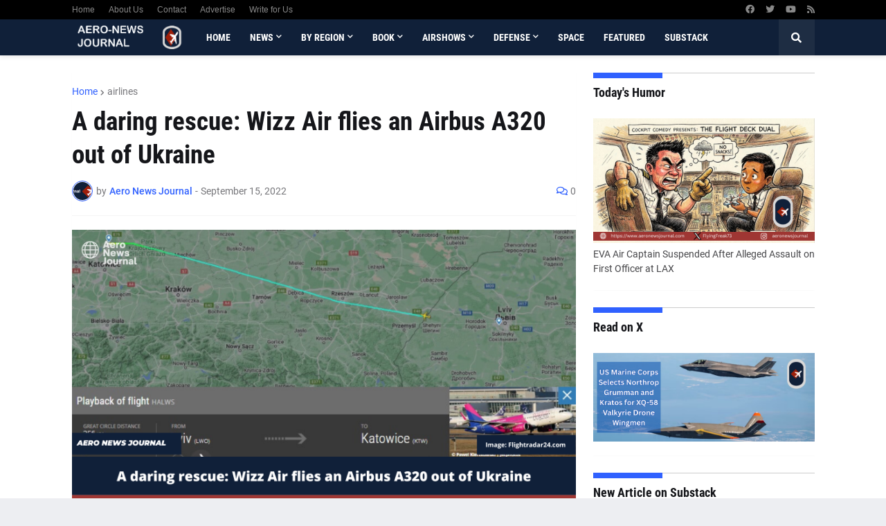

--- FILE ---
content_type: text/html; charset=UTF-8
request_url: https://www.aeronewsjournal.com/b/stats?style=BLACK_TRANSPARENT&timeRange=ALL_TIME&token=APq4FmAnzTW_5Sg-pXxvpk1RLpewbQHwS3M7TWmRg3Pt_uCIou7ebEdV_uwJczYZmZdQwGrTYqoTdfUofwbvdERnssefzS-C6Q
body_size: 41
content:
{"total":4469565,"sparklineOptions":{"backgroundColor":{"fillOpacity":0.1,"fill":"#000000"},"series":[{"areaOpacity":0.3,"color":"#202020"}]},"sparklineData":[[0,47],[1,42],[2,43],[3,47],[4,58],[5,68],[6,54],[7,57],[8,94],[9,59],[10,49],[11,41],[12,70],[13,58],[14,54],[15,52],[16,100],[17,47],[18,41],[19,49],[20,49],[21,37],[22,37],[23,32],[24,41],[25,53],[26,68],[27,62],[28,91],[29,9]],"nextTickMs":6060}

--- FILE ---
content_type: text/html; charset=utf-8
request_url: https://www.google.com/recaptcha/api2/aframe
body_size: 266
content:
<!DOCTYPE HTML><html><head><meta http-equiv="content-type" content="text/html; charset=UTF-8"></head><body><script nonce="JJ8ldpaybTTH6o6MqKQpTQ">/** Anti-fraud and anti-abuse applications only. See google.com/recaptcha */ try{var clients={'sodar':'https://pagead2.googlesyndication.com/pagead/sodar?'};window.addEventListener("message",function(a){try{if(a.source===window.parent){var b=JSON.parse(a.data);var c=clients[b['id']];if(c){var d=document.createElement('img');d.src=c+b['params']+'&rc='+(localStorage.getItem("rc::a")?sessionStorage.getItem("rc::b"):"");window.document.body.appendChild(d);sessionStorage.setItem("rc::e",parseInt(sessionStorage.getItem("rc::e")||0)+1);localStorage.setItem("rc::h",'1769739995567');}}}catch(b){}});window.parent.postMessage("_grecaptcha_ready", "*");}catch(b){}</script></body></html>